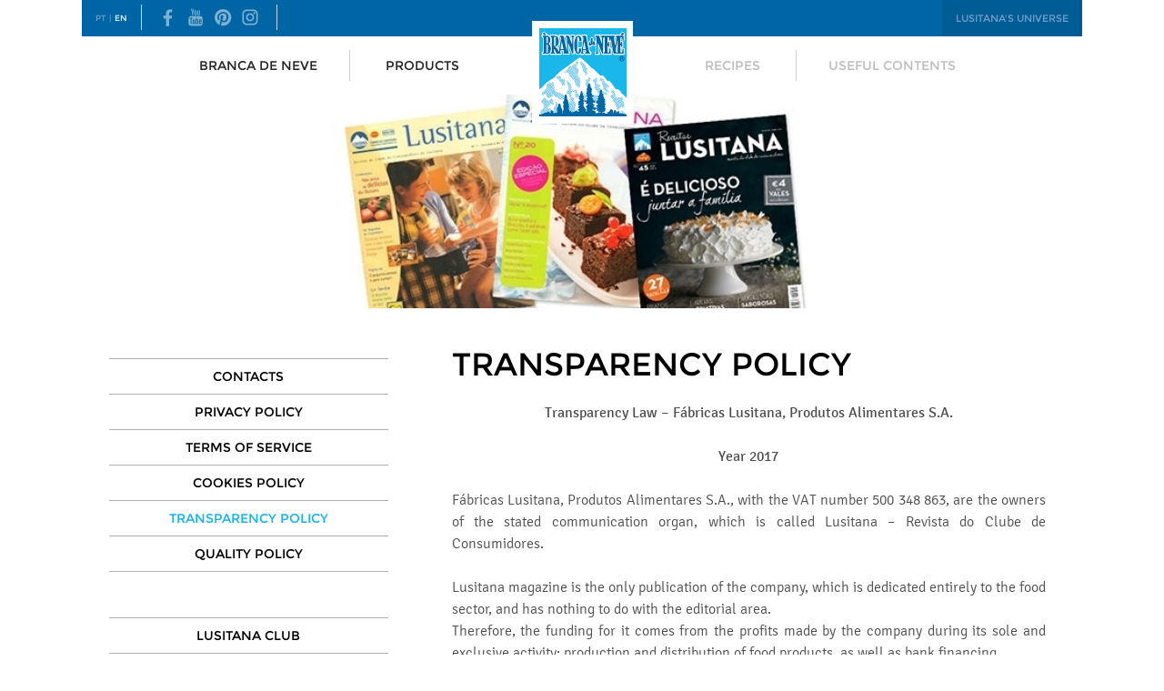

--- FILE ---
content_type: text/html; charset=UTF-8
request_url: https://brancadeneve.pt/en/transparency-policy
body_size: 4541
content:
<!DOCTYPE html>
<html class="no-js no-mobile" lang="en">
<head>
	<meta charset="utf-8">
	<title>Transparency Policy // Branca de Neve</title>

	  
	
	  	
	<meta name="viewport" content="width=device-width; initial-scale=1.0;" />
	<meta name="description" content="Lei da Transparência – Fábricas Lusitana, Produtos Alimentares S.A." />
	<meta name="keywords" content="description, in, en" />
	<meta name="author" content="Fábricas Lusitana" />
	
	<meta property="og:url" content="https://brancadeneve.pt/en/transparency-policy" />
	<meta property="og:title" content="Transparency Policy // Branca de Neve" />
	<meta property="og:type" content="website" />
	<meta property="og:site_name" content="Branca de Neve" />
	<meta property="og:description" content="Lei da Transparência – Fábricas Lusitana, Produtos Alimentares S.A." />
	<meta property="og:image" content="https://brancadeneve.pt/assets/bdn/images/seo_branca-de-neve.jpg" />
	
	<link rel="shortcut icon" href="https://brancadeneve.pt/assets/bdn/images/favicon.ico" />
    <link rel="icon" type="image/ico" href="https://brancadeneve.pt/assets/bdn/images/favicon.ico" />
	
	<link rel="stylesheet" href="https://lusitana.pt/assets/common/styles/normalize.css" />
	<link rel="stylesheet" href="https://lusitana.pt/assets/common/styles/jquery-ui-1.11.2.css" />
	<link rel="stylesheet" href="https://lusitana.pt/assets/common/styles/slick.css" />
	<link rel="stylesheet" href="https://lusitana.pt/assets/common/styles/jquery.selectBoxIt.css" />
	<link rel="stylesheet" href="https://lusitana.pt/assets/common/styles/jquery.notifyBar.css" />
	<link rel="stylesheet" href="https://brancadeneve.pt/assets/bdn/styles/styles.css" />
	
	<script>
		var baseURL = 'https://brancadeneve.pt/',
			isMobile = false,
			isPreview = false,
			previewURI = '',
			currentPage = 'page_transparency',
			msgLoading = "Please wait...",
			msgLoginRequired = "You must <a href='http://a-minha-area.lusitana.pt/'>log in</a>.";
	</script>
	<script src="https://lusitana.pt/assets/common/scripts/jquery-1.11.1.min.js"></script>
	<script src="https://lusitana.pt/assets/common/scripts/jquery-ui-1.11.2.min.js"></script>
	<script src="https://lusitana.pt/assets/common/scripts/modernizr-2.8.3.min.js"></script>
	<script src="https://lusitana.pt/assets/common/scripts/jquery.lazy.min.js"></script>
	<script src="https://lusitana.pt/assets/common/scripts/slick.min.js"></script>
	<script src="https://lusitana.pt/assets/common/scripts/jquery.selectBoxIt.min.js"></script>
	<script src="https://lusitana.pt/assets/common/scripts/jquery.validate.min.js"></script>
	<script src="https://lusitana.pt/assets/common/scripts/jquery.notifyBar.min.js"></script>
	<script src="https://lusitana.pt/assets/common/scripts/jquery.cookie.min.js"></script>
	<script src="https://lusitana.pt/assets/common/scripts/jquery.rating.min.js"></script>
	<script src="https://brancadeneve.pt/assets/bdn/scripts/scripts.min.js"></script>
    <script async src="https://www.googletagmanager.com/gtag/js?id=G-NS2T6FN0H9"></script>
	<script>
		
		 window.dataLayer = window.dataLayer || [];
          function gtag(){dataLayer.push(arguments);}
          gtag('js', new Date());
          gtag('config', 'G-NS2T6FN0H9');
		
	</script>
</head>
<body id="page-page_transparency">
	<!--
	<div id="elapsed-time">
		0.0891
		1.02MB
	</div>
	-->

	<div id="wrapper">
		<header id="header" class="ff-montserrat no-print">
			<div id="desktop">
				<div class="hook universe overflow">
					<ul>
						<li class="col col-4 bg-color-dark-1"><a class="color-1" href="http://www.lusitana.pt/" target="_blank"><span>Fábricas Lusitana</span></a></li>
						<li class="col col-4 bg-color-dark-1"><a class="color-1" href="http://www.espiga.pt/" target="_blank"><span>Espiga</span></a></li>
						<li class="col col-4 bg-color-dark-1"><a class="color-1" href="http://www.e-mercearia.com/" target="_blank"><span>e-Mercearia</span></a></li>
						<!--<li class="col col-3 bg-color-dark-1"><a class="color-1" href="http://www.viagensamesa.com/" target="_blank"><span>Viagens à Mesa</span></a></li>-->
					</ul>
				</div> <!-- .universe -->

				<div class="top bg-color-dark-2 overflow">
					<div class="menus col col-6">
						<nav class="lang-menu color-1 col col-s-6">
							<ul>
								<li><a class="color-1 " href="https://brancadeneve.pt/politica-de-transparencia">PT</a> <span>|</span></li>
								<li>
																			<a class="color-1 current" href="https://brancadeneve.pt/en/transparency-policy">EN</a>
																	</li>
							</ul>
						</nav>

						<div class="social col">
							<ul>
																	<li><a href="https://www.facebook.com/brancadeneve.pt?fref=ts" target="_blank"><img src="https://lusitana.pt/assets/common/images/social_facebook.png" /></a></li>
																	<li><a href="https://www.youtube.com/watch?v=n8RJml-tJ0Q" target="_blank"><img src="https://lusitana.pt/assets/common/images/social_youtube.png" /></a></li>
																	<li><a href="https://www.pinterest.pt/brancadeneve_pt/" target="_blank"><img src="https://lusitana.pt/assets/common/images/social_pinterest.png" /></a></li>
																	<li><a href="https://www.instagram.com/brancadeneve.pt/" target="_blank"><img src="https://lusitana.pt/assets/common/images/social_instagram.png" /></a></li>
															</ul>
						</div>

						<!--
						<div class="user col">
							<ul>
																<li><a class="color-2" href="https://a-minha-area.lusitana.pt/" target="_blank">User area</a></li>
							</ul>
						</div>
						-->
					</div>

					<div class="other col col-6">
						
						<div class="hook universe-trigger">
							<a class="color-1 bg-color-dark-1" href="#">Lusitana's universe</a>
						</div>
					</div>
				</div> <!-- .top -->

				<nav class="main-menu clearfix">
					<ul class="col col-6 left">
													<li><a  href="https://brancadeneve.pt/en/brand">Branca de Neve</a></li>
						
													<li><a  href="https://brancadeneve.pt/en/products">Products</a></li>
											</ul>

					<ul>
						<li class="logo">
															<a href="https://brancadeneve.pt/en"><img src="https://brancadeneve.pt/assets/bdn/images/logo.jpg" alt="Branca de Neve" /></a>
													</li>
					</ul>

					<ul class="col col-6 right">
													<li>
								<a class="disabled" href="javascript:;">Recipes</a>
								<span class="bg-color-light-1">Only available in Portuguese <span class="arrow"></span></span>
							</li>
						
													<li>
								<a class="disabled" href="javascript:;">Useful contents</a>
								<span class="bg-color-light-1">Only available in Portuguese <span class="arrow"></span></
							</li>
											</ul>
				</nav>
			</div>

			<div id="mobile">
				<!--
				<div class="mobile-user bg-color-dark-1">
					<ul>
												<li><a class="color-2" href="https://a-minha-area.lusitana.pt/" target="_blank">User area</a></li>
					</ul>
				</div>
				-->

				<div class="mobile-main-menu-wrapper">
					<div class="mobile-menu-trigger bg-color-dark-2">
						<a class="hook-mobile-menu" href="#">Menu</a>
						<div class="logo">
															<a href="https://brancadeneve.pt/en"><img src="https://brancadeneve.pt/assets/bdn/images/logo.jpg" alt="Branca de Neve" /></a>
													</div>
					</div>
					
					<div class="mobile-main-menu">
						<nav>
							<ul>
																	<li class="main"><a  href="https://brancadeneve.pt/en/brand">Branca de Neve</a></li>
																									<li class="main"><a  href="https://brancadeneve.pt/en/products">Products</a></li>
																																								<li class="hook-mobile-universe mobile-universe-trigger no-border">
									<a class="color-1 bg-color-dark-1" href="#">Lusitana's universe</a>

									<div class="mobile-universe">
										<ul>
											<li class="bg-color-dark-1"><a class="color-1" href="http://www.lusitana.pt/" target="_blank"><span>Fábricas Lusitana</span></a></li>
											<li class="bg-color-dark-1 no-border"><a class="color-1" href="http://www.espiga.pt/" target="_blank"><span>Espiga</span></a></li>
											<li class="bg-color-dark-1 no-border"><a class="color-1" href="http://www.e-mercearia.com/" target="_blank"><span>e-Mercearia</span></a></li>
											<!--<li class="bg-color-dark-1 no-border"><a class="color-1" href="http://www.viagensamesa.com/" target="_blank"><span>Viagens à Mesa</span></a></li>-->
										</ul>
									</div>
								</li>
								<li class="mobile-lang-menu bg-color-dark-3 no-border">
									<ul class="color-1">
										<li><a class="color-1 " href="https://brancadeneve.pt/politica-de-transparencia">PT</a> <span>|</span></li>
										<li>
																							<a class="color-1 current" href="https://brancadeneve.pt/en/transparency-policy">EN</a>
																					</li>
									</ul>
								</li>
							</ul>
						</nav>
					</div>
				</div>
			</div>
		</header>
		
		<main class="clearfix">
			
<article>
	<div class="header small display">
		<header class="ff-montserrat">
			<img class="lazy" src="https://lusitana.pt/assets/common/images/dummy_generic.gif" data-src="https://brancadeneve.pt/uploads/contents/branca-de-neve_politica_de_transparencia1.jpg" alt="">
		</header>
	</div>

	<div class="col col-4 col-s-12 left desktop">
		<section class="side-menu pages">
	<nav class="ff-montserrat">
		<ul>
							<li><a  href="https://brancadeneve.pt/en/contacts">Contacts</a></li>
										<li><a  href="https://brancadeneve.pt/en/privacy-policy">Privacy policy</a></li>
										<li><a  href="https://brancadeneve.pt/en/terms-of-service">Terms of service</a></li>
										<li><a  href="https://brancadeneve.pt/en/cookies-policy">Cookies policy</a></li>
										<li><a class="current" href="https://brancadeneve.pt/en/transparency-policy">Transparency Policy</a></li>
										<li><a  href="https://brancadeneve.pt/en/quality-policy">Quality Policy</a></li>
					</ul>
	</nav>

	<nav class="ff-montserrat">
		<ul>
			<!--
							<li><a  href="https://brancadeneve.pt/en/newsletter">Newsletter</a></li>
						-->
							<li><a  href="https://brancadeneve.pt/en/lusitana-club">Lusitana club</a></li>
					</ul>
	</nav>
</section> <!-- .side-menu -->
	</div>

	<div class="col col-8 col-s-12 right">
		<section>
			<div class="body-copy clear">
				<h1 class="ff-montserrat">Transparency Policy</h1>

				<div class="html-content">
					<div style="text-align: center;">
	<strong>Transparency Law – Fábricas&nbsp;Lusitana, Produtos Alimentares S.A.
	<br>
	<br>
	Year 2017	
	<br>
	</strong>
	<div style="text-align: justify;">
		<strong>
		</strong><br>
		Fábricas&nbsp;Lusitana, Produtos Alimentares S.A.,&nbsp;with the&nbsp;VAT number&nbsp;500 348 863, are the owners of the stated&nbsp;communication&nbsp;organ, which&nbsp;is called&nbsp;Lusitana – Revista
do Clube de Consumidores.&nbsp;</div><div style="text-align: justify;">
		<br>
		Lusitana magazine is the only publication of the company, which is dedicated entirely to the food sector, and has nothing to do with the editorial area.
		<br>
		Therefore, the funding for it comes from the profits made by the company during its sole and exclusive activity: production and distribution of food products, as well as bank financing.		
		<br>
		<br>
		Lusitana magazine serves as a communication vehicle between the Branca de Neve and Espiga brands and their consumers, it has not been created in order to generate profits. In 2010 entered the distribution circuit for magazines and periodicals, with the main objective of reaching more consumers.
		<br><br>
		In the year 2017 the following results with the Lusitana magazine were obtained:		
		<br>
		<br>
		<strong>Ratings, Impression and Circulation - 2017</strong>
		<table style="font-size: 15px; line-height: 24px; text-align: center; background-color: rgb(255, 255, 255);">
		<tbody>
		<tr>
			<td>
				<strong>Edition&nbsp; &nbsp;<br>
				</strong>
			</td>
			<td>
				<strong></strong><strong>Impression&nbsp;</strong> &nbsp;
			</td>
			<td>
				<strong>Subscribers&nbsp;</strong>&nbsp; &nbsp; &nbsp;
			</td>
			<td>
				&nbsp; &nbsp; &nbsp;
				<strong>Sales&nbsp; &nbsp;</strong>&nbsp;
			</td>
		</tr>
		<tr>
			<td>
				57
			</td>
			<td>
				20 000
			</td>
			<td>
				8618
			</td>
			<td>
				1016
			</td>
		</tr>
		<tr>
			<td>
				58
			</td>
			<td>
				20 000
			</td>
			<td>
				8441
			</td>
			<td>
				1262
			</td>
		</tr>
		<tr>
			<td>
				59
			</td>
			<td>
				20 000
			</td>
			<td>
				8456
			</td>
			<td>
				1067
			</td>
		</tr>
		<tr>
			<td>
				60
				<br>
			</td>
			<td>
				20 000
			</td>
			<td>
				8861
			</td>
			<td>
				pending update
			</td>
		</tr>
		</tbody>
		</table>
		<strong></strong><br>
		<br>
		<div style="text-align: center;">
			<strong>Editorial Statute of Lusitana –&nbsp;</strong><strong>Revista do Clube de Consumidores
&nbsp;
			<br>
			</strong>
			<div style="text-align: justify;">
				<br>
				Lusitana – Revista do Clube de Consumidores is a quarterly publication of the Branca de Neve and Espiga brands;
				<br>
				<br>
				Lusitana Magazine, firstly, aims is to provide useful and informative content to their readers;
				<br>
				<br>
				Lusitana Magazine, secondly, to establish direct dialogue bridges with their consumers and provide information about products, campaigns, information campaigns, among others;
				<br>
				<br>
				Lusitana Magazine&nbsp;publishes content in the field of gastronomy, and takes responsibility for all information provided are subject to verification prior to publication;
				<br>
				<br>
				Lusitana Magazine is independent of political power and economic power, the main concern good information to your readers;
				<br>
				<strong><br>
				<br>
				The editorial structure of magazine Lusitana in 2017, had the following composition:&nbsp; &nbsp; &nbsp; &nbsp;
				</strong><br>
				<br>
				Director: Sérgio Laires
				<br>
				<br>
				Editorial coordination: Sergio Laires and Ana Calvo
				<br>
				<br>
				Design and layout: Lúcia Antunes&nbsp;(Brandscape, Livestyle Creativity)
				<br>
				<br>
				Review and Text: Vanessa Costa Nunes (Brandscape, Livestyle Creativity)
				<br>
				<br>
				Production: Rita Amaral Dias (Living Allowed) 
				<br>
				<br>
				Photography: Ricardo Polónio (Living Allowed)
				<br>
				<br>
				Recipes Coordination: chef Pedro Sommer Ribeiro&nbsp;
			</div>
		</div>
	</div>
</div>
<div style="text-align: center;">
	<strong>
	<br>
		Year 2016
	<br>
	</strong>
	<div style="text-align: justify;">
		<strong>
		</strong><br>
		Fábricas&nbsp;Lusitana, Produtos Alimentares S.A.,&nbsp;with the&nbsp;VAT number&nbsp;500 348 863, are the owners of the stated&nbsp;communication&nbsp;organ, which&nbsp;is called&nbsp;Lusitana – Revista
do Clube de Consumidores.&nbsp;</div><div style="text-align: justify;">
		Lusitana magazine is the only publication of the company, which is dedicated entirely to the food sector, and has nothing to do with the editorial area.
		<br>
		Therefore, the funding for it comes from the profits made by the company during its sole and exclusive activity: production and distribution of food products, as well as bank financing.		
		<br>
		<br>
		Lusitana magazine serves as a communication vehicle between the Branca de Neve and Espiga brands and their consumers, it has not been created in order to generate profits. In 2010 entered the distribution circuit for magazines and periodicals, with the main objective of reaching more consumers.
		<br><br>
		In the year 2016 the following results with the Lusitana magazine were obtained:		
		<br>
		<br>
		<strong>Ratings, Impression and Circulation - 2016</strong>
		<table style="font-size: 15px; line-height: 24px; text-align: center; background-color: rgb(255, 255, 255);">
		<tbody>
		<tr>
			<td>
				<strong>Edition&nbsp; &nbsp;<br>
				</strong>
			</td>
			<td>
				<strong></strong><strong>Impression&nbsp;</strong> &nbsp;
			</td>
			<td>
				<strong>Subscribers&nbsp;</strong>&nbsp; &nbsp; &nbsp;
			</td>
			<td>
				<strong>Sales&nbsp;</strong>&nbsp; &nbsp; &nbsp;
			</td>
			<td>
				<strong>Shipping Extra</strong>&nbsp; &nbsp; &nbsp;
			</td>
		</tr>
		<tr>
			<td>
				53
				<br>
			</td>
			<td>
				20 000&nbsp;
			</td>
			<td>
				8914
			</td>
			<td>
				1336
			</td>
			<td>
			</td>
		</tr>
		<tr>
			<td>
				54
			</td>
			<td>
				20 000
			</td>
			<td>
				9249&nbsp;
			</td>
			<td>
				1435
			</td>
			<td>
			</td>
		</tr>
		<tr>
			<td>
				55
			</td>
			<td>
				20 000 &nbsp;
			</td>
			<td>
				9375
			</td>
			<td>
				1709
			</td>
			<td>
			</td>
		</tr>
		<tr>
			<td>
				56
				<br>
			</td>
			<td>
				30 000&nbsp;
			</td>
			<td>
				19237
			</td>
			<td>
				1006
			</td>
			<td>
				10 000
			</td>
		</tr>
		</tbody>
		</table>
		<strong></strong><br>
		<br>
		<div style="text-align: center;">
			<strong>Editorial Statute of Lusitana –&nbsp;</strong><strong>Revista do Clube de Consumidores
&nbsp;
			<br>
			</strong>
			<div style="text-align: justify;">
				<br>
				Lusitana – Revista do Clube de Consumidores is a quarterly publication of the Branca de Neve and Espiga brands;
				<br>
				<br>
				Lusitana Magazine, firstly, aims is to provide useful and informative content to their readers;
				<br>
				<br>
				Lusitana Magazine, secondly, to establish direct dialogue bridges with their consumers and provide information about products, campaigns, information campaigns, among others;
				<br>
				<br>
				Lusitana Magazine&nbsp;publishes content in the field of gastronomy, and takes responsibility for all information provided are subject to verification prior to publication;
				<br>
				<br>
				Lusitana Magazine is independent of political power and economic power, the main concern good information to your readers;
				<br>
				<strong><br>
				<br>
				The editorial structure of magazine Lusitana in 2015, had the following composition:&nbsp; &nbsp; &nbsp; &nbsp;
				</strong><br>
				<br>
				Director: Sérgio Laires
				<br>
				<br>
				Editorial coordination: Sergio Laires and Ana Calvo
				<br>
				<br>
				Design and layout: Lúcia Antunes&nbsp;(Brandscape, Livestyle Creativity)
				<br>
				<br>
				Review and Text: Vanessa Costa Nunes (Brandscape, Livestyle Creativity)
				<br>
				<br>
				Production: Alicia Camacho, Paula Rodrigues, Lauren King, Cristina Lima, Vera Teves Costa
				<br>
				<br>
				Photography: Hudson Stuart, Lauren King e Ricardo Polónio
				<br>
				<br>
				Recipes Coordination: chef Freddy Guerreiro
e chef Pedro Sommer Ribeiro
				<br>
				<br>
			</div>
		</div>
	</div>
</div>
<div style="text-align: center;">
	<strong>
	Year 2015</strong>
	<br>
	<div style="text-align: justify;">
		<strong>
		</strong><br>
		Fábricas&nbsp;Lusitana, Produtos Alimentares S.A.,&nbsp;with the&nbsp;VAT number&nbsp;500 348 863, are the owners of the stated&nbsp;communication&nbsp;organ, which&nbsp;is called&nbsp;Lusitana – Revista
do Clube de Consumidores.<br></div><div style="text-align: justify;">
		Lusitana magazine is the only publication of the company, which is dedicated entirely to the food sector, and has nothing to do with the editorial area.
		<br>
		Therefore, the funding for it comes from the profits made by the company during its sole and exclusive activity: production and distribution of food products, as well as bank financing.		
		<br>
		<br>
		Lusitana magazine serves as a communication vehicle between the Branca de Neve and Espiga brands and their consumers, it has not been created in order to generate profits. In 2010 entered the distribution circuit for magazines and periodicals, with the main objective of reaching more consumers.
		<br><br>
		In the year 2015 the following results with the Lusitana magazine were obtained:		
		<br>
		<br>
		<strong>Ratings, Impression and Circulation - 2015</strong>
		<table style="font-size: 15px; line-height: 24px; text-align: center; background-color: rgb(255, 255, 255);">
		<tbody>
		<tr>
			<td>
				<strong>Edition&nbsp; &nbsp;<br>
				</strong>
			</td>
			<td>
				<strong></strong><strong>Impression&nbsp;</strong> &nbsp;
			</td>
			<td>
				<strong>Subscribers&nbsp;</strong>&nbsp; &nbsp; &nbsp;
			</td>
			<td>
				<strong>Sales&nbsp;</strong>&nbsp; &nbsp; &nbsp;
			</td>
			<td>
				<strong>Shipping Extra</strong>&nbsp; &nbsp; &nbsp;
			</td>
		</tr>
		<tr>
			<td>
				49
				<br>
			</td>
			<td>
				20000&nbsp;
			</td>
			<td>
				8303 &nbsp;
			</td>
			<td>
				1369&nbsp;
			</td>
			<td>
			</td>
		</tr>
		<tr>
			<td>
				50 &nbsp;
			</td>
			<td>
				20000
			</td>
			<td>
				7959&nbsp;
			</td>
			<td>
				2371
			</td>
			<td>
			</td>
		</tr>
		<tr>
			<td>
				51&nbsp;
			</td>
			<td>
				20000 &nbsp;
			</td>
			<td>
				8129
			</td>
			<td>
				1291
			</td>
			<td>
			</td>
		</tr>
		<tr>
			<td>
				52
				<br>
			</td>
			<td>
				30000&nbsp;
			</td>
			<td>
				18367
			</td>
			<td>
				1311
			</td>
			<td>
				10000
			</td>
		</tr>
		</tbody>
		</table>
		<strong></strong><br>
		<br>
		<div style="text-align: center;">
			<strong>Editorial Statute of Lusitana –&nbsp;</strong><strong>Revista do Clube de Consumidores
&nbsp;
			<br>
			</strong>
			<div style="text-align: justify;">
				<br>
				Lusitana – Revista do Clube de Consumidores is a quarterly publication of the Branca de Neve and Espiga brands;
				<br>
				<br>
				Lusitana Magazine, firstly, aims is to provide useful and informative content to their readers;
				<br>
				<br>
				Lusitana Magazine, secondly, to establish direct dialogue bridges with their consumers and provide information about products, campaigns, information campaigns, among others;
				<br>
				<br>
				Lusitana Magazine&nbsp;publishes content in the field of gastronomy, and takes responsibility for all information provided are subject to verification prior to publication;
				<br>
				<br>
				Lusitana Magazine is independent of political power and economic power, the main concern good information to your readers;
				<br>
				<strong><br>
				<br>
				The editorial structure of magazine Lusitana in 2015, had the following composition:&nbsp; &nbsp; &nbsp; &nbsp;
				</strong><br>
				<br>
				Director: Sérgio Laires
				<br>
				<br>
				Editorial coordination: Sergio Laires and Ana Calvo
				<br>
				<br>
				Design and layout: Lúcia Antunes&nbsp;(Brandscape, Livestyle Creativity)
				<br>
				<br>
				Review and Text: Vanessa Costa Nunes (Brandscape, Livestyle Creativity)
				<br>
				<br>
				Production: Alicia Camacho, Paula Rodrigues, Lauren King, Cristina Lima, Vera Teves Costa
				<br>
				<br>
				Photography: Antonio Nascimento, Stuart Hudson, Maria Noronha 
				<br>
				<br>
				Recipes Coordination: chef Freddy Guerreiro
				<br>
			</div>
		</div>
	</div>
</div>
				</div> 
			</div>
		</section>

		<div class="mobile">
			<section class="side-menu pages">
	<nav class="ff-montserrat">
		<ul>
							<li><a  href="https://brancadeneve.pt/en/contacts">Contacts</a></li>
										<li><a  href="https://brancadeneve.pt/en/privacy-policy">Privacy policy</a></li>
										<li><a  href="https://brancadeneve.pt/en/terms-of-service">Terms of service</a></li>
										<li><a  href="https://brancadeneve.pt/en/cookies-policy">Cookies policy</a></li>
										<li><a class="current" href="https://brancadeneve.pt/en/transparency-policy">Transparency Policy</a></li>
										<li><a  href="https://brancadeneve.pt/en/quality-policy">Quality Policy</a></li>
					</ul>
	</nav>

	<nav class="ff-montserrat">
		<ul>
			<!--
							<li><a  href="https://brancadeneve.pt/en/newsletter">Newsletter</a></li>
						-->
							<li><a  href="https://brancadeneve.pt/en/lusitana-club">Lusitana club</a></li>
					</ul>
	</nav>
</section> <!-- .side-menu -->
		</div>
	</div>
</article>
		</main>
		
		<footer id="footer" class="shadow-inset-top ff-montserrat no-print">
			<div class="pattern">
				<section class="customer-service col col-1-5 col-t-3 col-s-12 padding-both">
					<a href="#" target="_blank"><img src="https://lusitana.pt/assets/common/images/logo_lusitana.png" alt="Fábricas Lusitana" /></a>

					<div class="html-content">
						<strong>CONSUMER CARE SERVICES:</strong><br>
E-mail:&nbsp;
<a href="mailto:apoiocliente@lusitana.pt">apoiocliente@lusitana.pt</a>
					</div>
				</section>

				<section class="list col col-1-5 col-t-3 col-s-6 padding-right">
					<h4 class="ff-sacramento">Lusitana's universe</h4>

					<ul>
						<li><a href="http://www.lusitana.pt/" target="_blank">Fábricas Lusitana</a></li>
						<li><a href="http://www.espiga.pt/" target="_blank">Espiga</a></li>
						<li><a href="http://www.e-mercearia.com/" target="_blank">e-Mercearia</a></li>
						<!--<li><a href="http://www.viagensamesa.com/" target="_blank">Viagens à Mesa</a></li>-->
					</ul>
				</section>

				<section class="list col col-1-5 col-t-3 col-s-6 padding-right">
					<h4 class="ff-sacramento">Sitemap</h4>

					<nav>
						<ul>
															<li><a href="https://brancadeneve.pt/en/brand">Branca de Neve</a></li>
																						<li><a href="https://brancadeneve.pt/en/products">Products</a></li>
																																				<li><a href="https://brancadeneve.pt/en/news">News</a></li>
																											</ul>
					</nav>
				</section>

				<section class="newsletter col col-1-5 col-t-3 col-s-12 padding-right">
					<nav>
						<ul>
							<!--
															<li>
									<a class="bg-color-dark-2 ff-montserrat" href="https://brancadeneve.pt/en/newsletter">Newsletter <span class="bg-color-dark-4">&gt;</span></a>
								</li>
														-->

															<li>
									<a class="bg-color-dark-2 ff-montserrat" href="https://brancadeneve.pt/en/lusitana-club">Lusitana club <span class="bg-color-dark-4">&gt;</span></a>
								</li>
													</ul>
					</nav>

					<div class="social">
						<ul>
															<li><a href="https://www.facebook.com/brancadeneve.pt?fref=ts" target="_blank"><img class="lazy" src="https://lusitana.pt/assets/common/images/dummy_square.gif" data-src="https://lusitana.pt/assets/common/images/social_facebook_footer.png" /></a></li>
															<li><a href="https://www.youtube.com/watch?v=n8RJml-tJ0Q" target="_blank"><img class="lazy" src="https://lusitana.pt/assets/common/images/dummy_square.gif" data-src="https://lusitana.pt/assets/common/images/social_youtube_footer.png" /></a></li>
															<li><a href="https://www.pinterest.pt/brancadeneve_pt/" target="_blank"><img class="lazy" src="https://lusitana.pt/assets/common/images/dummy_square.gif" data-src="https://lusitana.pt/assets/common/images/social_pinterest_footer.png" /></a></li>
															<li><a href="https://www.instagram.com/brancadeneve.pt/" target="_blank"><img class="lazy" src="https://lusitana.pt/assets/common/images/dummy_square.gif" data-src="https://lusitana.pt/assets/common/images/social_instagram_footer.png" /></a></li>
													</ul>
					</div>
				</section>

				<div class="lang-menu color-1 bg-color-dark-2">
					<nav>
						<ul>
							<li><a class=" color-1" href="https://brancadeneve.pt/politica-de-transparencia">PT</a> <span>|</span></li>
							<li>
																	<a class="color-1 current" href="https://brancadeneve.pt/en/transparency-policy">EN</a>
															</li>
						</ul>
					</nav>
				</div> <!-- .lang-menu -->

				<div class="prop">
					<img class="lazy" src="" data-src="https://brancadeneve.pt/assets/bdn/images/prop_footer.png" alt="" />
				</div> <!-- .prop -->
			</div>

			<div class="bar overflow">
				<div class="col col-8 col-t-12">
					<nav>
						<ul>
															<li><a href="https://brancadeneve.pt/en/contacts">Contacts</a> <span>|</span></li>
																						<li><a href="https://brancadeneve.pt/en/privacy-policy">Privacy policy</a> <span>|</span></li>
																						<li><a href="https://brancadeneve.pt/en/terms-of-service">Terms of service</a> <span>|</span></li>
																						<li><a href="https://brancadeneve.pt/en/cookies-policy">Cookies policy</a> <span>|</span></li>
																						<li><a href="https://brancadeneve.pt/en/transparency-policy">Transparency Policy</a> <span>|</span></li>
																						<li><a href="https://brancadeneve.pt/en/quality-policy">Quality Policy</a> <span>|</span></li>
														<li><a href="http://www.livroreclamacoes.pt/" target="_blank">Complaints Book</a></li>
						</ul>
					</nav>
				</div>

				<div class="col col-4 col-t-12">
					2015 &copy; Fábricas Lusitana - All rights reserved
				</div>
			</div> <!-- .bar -->
		</footer>
	</div>
</body>
</html>

--- FILE ---
content_type: text/css
request_url: https://brancadeneve.pt/assets/bdn/styles/styles.css
body_size: 8910
content:
@charset "utf-8";

/* ------------------------- */
/* 1. Fonts
/* ------------------------- */

/* ------------------------- */
/* 1.1. Montserrat
/* ------------------------- */

@font-face {
  	font-family: 'Montserrat';
  	src: url('../fonts/montserrat/Montserrat-Regular.eot?#iefix') format('embedded-opentype'), 
  		 url('../fonts/montserrat/Montserrat-Regular.woff') format('woff'), 
  		 url('../fonts/montserrat/Montserrat-Regular.ttf') format('truetype'), 
  		 url('../fonts/montserrat/Montserrat-Regular.svg#Montserrat-Regular') format('svg');
  	font-weight: normal;
  	font-style: normal;
}

/* ------------------------- */
/* 1.2. Signika
/* ------------------------- */

@font-face {
  	font-family: 'Signika';
  	src: url('../fonts/signika/Signika-Regular.eot?#iefix') format('embedded-opentype'), 
  		 url('../fonts/signika/Signika-Regular.woff') format('woff'), 
  		 url('../fonts/signika/Signika-Regular.ttf') format('truetype'), 
  		 url('../fonts/signika/Signika-Regular.svg#Signika-Regular') format('svg');
  	font-weight: normal;
  	font-style: normal;
}

@font-face {
  	font-family: 'Signika Light';
  	src: url('../fonts/signika/Signika-Light.eot?#iefix') format('embedded-opentype'), 
  		 url('../fonts/signika/Signika-Light.woff') format('woff'), 
  		 url('../fonts/signika/Signika-Light.ttf') format('truetype'), 
  		 url('../fonts/signika/Signika-Light.svg#Signika-Light') format('svg');
  	font-weight: normal;
  	font-style: normal;
}

@font-face {
  	font-family: 'Signika Semibold';
  	src: url('../fonts/signika/Signika-Semibold.eot?#iefix') format('embedded-opentype'), 
  		 url('../fonts/signika/Signika-Semibold.woff') format('woff'), 
  		 url('../fonts/signika/Signika-Semibold.ttf') format('truetype'), 
  		 url('../fonts/signika/Signika-Semibold.svg#Signika-Semibold') format('svg');
  	font-weight: normal;
  	font-style: normal;
}

/* ------------------------- */
/* 1.3. Sacramento
/* ------------------------- */

@font-face {
  	font-family: 'Sacramento';
  	src: url('../fonts/sacramento/Sacramento-Regular.eot?#iefix') format('embedded-opentype'), 
  		 url('../fonts/sacramento/Sacramento-Regular.woff') format('woff'), 
  		 url('../fonts/sacramento/Sacramento-Regular.ttf') format('truetype'), 
  		 url('../fonts/sacramento/Sacramento-Regular.svg#Sacramento-Regular') format('svg');
  	font-weight: normal;
  	font-style: normal;
}

/* ------------------------- */
/* 1.4. Amatic SC
/* ------------------------- */

@font-face {
  	font-family: 'Amatic SC Bold';
  	src: url('../fonts/amatic-sc/AmaticSC-Bold.eot?#iefix') format('embedded-opentype'), 
  		 url('../fonts/amatic-sc/AmaticSC-Bold.woff') format('woff'), 
  		 url('../fonts/amatic-sc/AmaticSC-Bold.ttf') format('truetype'), 
  		 url('../fonts/amatic-sc/AmaticSC-Bold.svg#AmaticSC-Bold') format('svg');
  	font-weight: normal;
  	font-style: normal;
}

/* ------------------------- */
/* 2. General
/* ------------------------- */

#elapsed-time {
	position:fixed;
	bottom:10px;
	right:10px;
	font-size:10px;
	font-weight:bold;
}

*,
input[type="search"] {
	-moz-box-sizing:border-box;
		   box-sizing:border-box;
}

input[type="search"],
input[type="text"],
input[type="email"],
input[type="password"],
input[type="submit"] {
  -webkit-appearance: none;
  border-radius:0;
}

* {
  transition: background-color 0.5s ease, 
              color 0.5s ease, 
              border-color 0.5s ease;
}

body {
	font-family:'Signika Light', sans-serif;
}

img {
	vertical-align:text-bottom;
}

p {
	margin:0;
}

h1, h2, h3, h4, h5 {
	margin:0;
	font-weight:normal;
}

ul,
ol {
	margin:0;
	padding:0;
	list-style:none;
}

a {
	outline:0;
  text-decoration:none;
}

a:hover, a:active, a:focus {
	outline:0;
}

a:hover {
	/*text-decoration:none;*/
}

figure {
	margin:0;
}

.html-content {
  color:#4D4D4F;
}

.html-content a {
}

.html-content a:hover {
}

.html-content strong,
.html-content b {
  font-family:'Signika', sans-serif;
  font-weight:normal;
}

.html-content li {}

.html-content img {
  /*width:100%;*/
  max-width:100%;
  height:auto;
  display:block;
  margin:0 auto;
}

.html-content table {
  width:100%;
}

.html-content table td {
  border-top:1px #ddd solid;
  border-bottom:1px #ddd solid;
  padding:5px;
  vertical-align:top;
}

/* ------------------------- */

.table {
  display:table;
  width:100%;
  height:100%;
}

.table-cell {
  display:table-cell;
  vertical-align:middle;
}

div.iframe-wrapper {
    position:relative;
    padding-bottom:56.25%;
    height:0;
}

div.iframe-wrapper iframe {
    position:absolute;
    top:0;
    left:0;
    width:100%;
    height:100%;
}

.col {
  /*overflow:hidden;*/
  float:left;
}

.col-1 { width:8.3333%; }
.col-2 { width:16.6666%; }
.col-3 { width:25%; }
.col-4 { width:33.3333%; }
.col-5 { width:41.6666%; }
.col-6 { width:50%; }
.col-7 { width:58.3333%; }
.col-8 { width:66.6666%; }
.col-9 { width:75%; }
.col-10 { width:83.3333%; }
.col-11 { width:91.6666%; }
.col-12 { width:100%; }

.col-1-5 { width:20%; }

.ff-montserrat { font-family:'Montserrat', sans-serif; }
.ff-signika { font-family:'Signika', sans-serif; }
.ff-signika-l { font-family:'Signika Light', sans-serif; }
.ff-signika-sb { font-family:'Signika Semibold', sans-serif; }
.ff-sacramento { font-family:'Sacramento', serif; }
.ff-amaticsc-b { font-family:'Amatic SC Bold', sans-serif; }

.overflow {
  overflow:hidden;
}

.shadow-inset-top {
  position:relative;
  overflow:hidden;
}

.shadow-inset-top:before {
  content:"";
  position:absolute;
  width:96%;
  height:15px;
  top:-15px;
  left:2%;
  box-shadow:0 5px 15px rgba(0, 0, 0, 1);
  border-radius:480px / 5px;
}

.shadow-bend {
  /*width:100%;*/
  /*height:30px;*/
  background-color:#fff;
  position: relative;
}

.shadow-bend.bottom.small {
  background-color:transparent;
}

.shadow-bend:before, .shadow-bend:after {
  z-index: -1;
  position: absolute;
  content: "";
  width: 50%;
  height:50px;
  max-width:300px;
  -webkit-transform: rotate(-3deg);
  -ms-transform: rotate(-3deg);
  transform: rotate(-3deg);
}

.shadow-bend:after {
  -webkit-transform: rotate(3deg);
  -ms-transform: rotate(3deg);
  transform: rotate(3deg);
}

.shadow-bend.top {
   border-top:1px #f7f7f7 solid;
  -webkit-box-shadow: 0px -1px 0px 0px rgba(0, 0, 0, 0.9);
  -moz-box-shadow:0px -1px 0px 0px rgba(0, 0, 0, 0.9);
  box-shadow:0px -1px 0px 0px #eee;
}

.shadow-bend.top:before, .shadow-bend.top:after {
  top: 15px;
  left: auto;
  right: 10px;
  -webkit-box-shadow:0 -12px 10px #ddd;
  -moz-box-shadow:0 -12px 10px #ddd;
  box-shadow:0 -12px 10px #ddd;
}

.shadow-bend.top:after {
  right: auto;
  left: 10px;
}

.shadow-bend.bottom {
   border-bottom:1px #f7f7f7 solid;
  -webkit-box-shadow: 0px 1px 0px 0px rgba(0, 0, 0, 0.9);
  -moz-box-shadow:0px 1px 0px 0px rgba(0, 0, 0, 0.9);
  box-shadow:0px 1px 0px 0px #eee;
}

.shadow-bend.bottom:before, .shadow-bend.bottom:after {
  /*top: 0;*/
  left: 10px;
  right: auto;
  bottom: 15px;
  -webkit-box-shadow:0 12px 10px #ddd;
  -moz-box-shadow:0 12px 10px #ddd;
  box-shadow:0 12px 10px #ddd;
}

.shadow-bend.bottom.small:before, .shadow-bend.bottom.small:after {
  bottom:13px;
}

.shadow-bend.bottom:after {
  right: 10px;
  left: auto;
}

.selectboxit-btn,
.selectboxit-list {
  font-size:12px;
  color:#fff;
  text-transform:uppercase;
  text-shadow:none;
}

.selectboxit-list > .selectboxit-focus > .selectboxit-option-anchor {
  color:#fff;
}

.selectboxit-optgroup-header { 
  color:#000; 
  background-color:#fff;
}

.clear {
  clear:both;
}

.clearfix:after {
  clear:both;
  content:".";
  display:block;
  height:0;
  visibility:hidden;
}

#wrapper {
  margin:0 auto;
  width:100%;
  max-width:1100px;
}

.disabled {
  opacity:.3;
  cursor:default;
  text-decoration:line-through;
}

/* ------------------------- */
/* 3. Header
/* ------------------------- */

#header {
  /*font-family:'Montserrat', sans-serif;*/
  text-transform:uppercase;
}

#header #mobile {
  display:none;
}

#header a:hover {
  color:#fff;
}

#header div.universe {
  display:none;
}

#header div.universe ul li a {
  display:block;
  padding:15px 0px;
  width:100%;
  font-size:14px;
  text-align:center;
}

#header div.universe ul li a span {
  display:inline-block;
  width:100%;
  padding:15px;
}

#header div.universe ul li + li a span { 
  border-left:1px #eee solid;
  border-left:1px rgba(255, 255, 255, .5) solid;
}

#header div.top {
  color:#fff;
}

#header div.top div.menus {
  font-size:9px;
}

#header div.top .other {
  float:right;
  text-align:right;
  font-size:11px;
}

#header div.top > div div,
#header div.top > div nav {
  display:inline-block;
}

#header div.top div.menus div,
#header div.top div.menus nav {
  vertical-align:top;
  padding:0 15px;
  line-height:40px;
}

#header div.top ul li,
#header div.top div.social ul li {
  display:inline-block;
}

#header div.top div.social {
  margin:5px 0;
  border-left:1px #fff solid;
  border-right:1px #fff solid;
  border-left:1px rgba(255, 255, 255, 0.75) solid;
  border-right:1px rgba(255, 255, 255, 0.75) solid;
}

#header div.top div.social ul {
  height:28px;
}

#header div.top div.social ul li a {
  width:28px;
  height:28px;
  display:inline-block;
  opacity:.5;
  transition:opacity 0.3s ease;
}

#header div.top div.social ul li a:hover {
  opacity:1;
}

#header div.top div.social ul li a img {
  display:block;
  width:28px;
}

#header div.top ul li span {
  padding:0 2px;
}

#header div.top ul li a.current {
  color:#fff;
}

#header div.top div.universe-trigger {
  margin:0 0 0 -4px;
}

#header div.top div.universe-trigger a {
  display:block;
  width:100%;
}

#header div.top div.universe-trigger a.active {
  color:#fff;
}

#header div.top form input,
#header div.top div.universe-trigger a {
  padding:0 15px;
  height:40px;
  line-height:40px;
}

#header nav.main-menu {
  position:relative;
  padding:15px 0;
  text-align:center;
  font-size:14px;
  z-index:1000;
}

#header nav.main-menu ul li {
  position:relative;
  display:inline-block;
}

#header nav.main-menu ul li.logo {
  position:absolute;
  top:-17px;
  left:50%;
  margin:0 0 0 -55px;
  z-index:999;
}

#header nav.main-menu ul.left {
  text-align:right;
  padding:0 100px 0 0;
}

#header nav.main-menu ul.right {
  text-align:left;
  padding:0 0 0 100px;
}

#header nav.main-menu ul.left li:first-child {
  border-right:1px #CFD0D1 solid;
}

#header nav.main-menu ul.right li + li {
  border-left:1px #CFD0D1 solid;
}

#header nav.main-menu ul li a {
  display:block;
  padding:8px 35px;
  color:#262626;
}

#header nav.main-menu ul li a.disabled {
  text-decoration:none;
}

#header nav.main-menu ul li a.disabled:hover {
  color:inherit;
}

#header nav.main-menu ul li.logo a {
  padding:0;
}

#header nav.main-menu ul li > span {
  display:none;
  position:absolute;
  top:40px;
  left:50%;
  padding:10px;
  margin:0 0 0 -110px;
  width:220px;
  text-align:center;
  font-size:10px;
  color:#fff;
  z-index:10;
}

#header nav.main-menu ul li span span {
  display:block;
  position:absolute;
  top:-10px;
  left:50%;
  margin:0 0 0 -10px;
  width:0; 
  height:0; 
  border-left:10px solid transparent;
  border-right:10px solid transparent;
}

#header nav.main-menu ul li:hover span {
  display:block;
}

#header form {
  position:relative;
}

#header form input {
  /*width:200px;*/
  text-transform:uppercase;
  border:none;
}

#header .mobile-user {
  height:30px;
  line-height:30px;
  text-align:center;
  font-size:9px;
  color:#fff;
}

#header .mobile-menu-trigger {
  position:relative;
  height:30px;
  line-height:30px;
  font-size:11px;
  text-align:left;
}

#header .mobile-menu-trigger > a {
  display:inline-block;
  padding:0 10px;
  height:30px;
  color:#fff;
}

#header .mobile-menu-trigger .logo {
  position:absolute;
  top:10px;
  left:50%;
  margin:0 0 0 -30px;
  z-index:100;
}

#header .mobile-menu-trigger .logo img {
  height:60px;
}

#header .mobile-main-menu {
  display:none;
}

#header .mobile-main-menu nav ul li + li {
  border-top:1px #CFD0D1 solid;
}

#header .mobile-main-menu nav ul li.no-border {
  border-top:none;
}

#header .mobile-main-menu nav ul li.main:first-child {
  padding:40px 0 0;
}

#header .mobile-main-menu nav ul li.main a {
  display:block;
  padding:10px;
  font-size:14px;
  text-align:center;
  color:#262626;
}

#header .mobile-main-menu .search form input,
#header .mobile-main-menu .mobile-universe-trigger a,
#header .mobile-main-menu .mobile-lang-menu {
  display:inline-block;
  padding:0 15px;
  width:100%;
  height:36px;
  line-height:36px;
  font-size:11px;
  text-align:center;
  color:#fff;
}

#header .mobile-main-menu .mobile-universe {
  display:none;
}

#header .mobile-main-menu .mobile-universe li:first-child {
  border-top:1px rgba(255, 255, 255, .25) solid;
}

#header .mobile-main-menu .mobile-lang-menu {
  text-align:center;
}

#header .mobile-main-menu .mobile-lang-menu li,
#header .mobile-user li {
  border-top:none;
  display:inline-block;
  font-size:9px;
}

#header .mobile-main-menu .mobile-lang-menu li span,
#header .mobile-user li span {
  padding:0 2px;
}

#header .mobile-main-menu .mobile-lang-menu li a.current {
  color:#fff;
}

/* ------------------------- */
/* 4. Content
/* ------------------------- */

main {
  /*min-height:500px;*/
}

main .mobile {
  display:none;
}

/* Partials */

main .box {
  display:inline-block;
  padding:7px 11px;
  border:1px #fff solid;
  font-size:13px;
  text-transform:uppercase;
  color:#fff;
  box-shadow:1px 1px 0px 0px rgba(0, 0, 0, 1);
  z-index:10;
}

main .box.small {
  padding:3px 8px;
  font-size:9px;
  border:1px #000 solid;
  color:#000;
  box-shadow:none;
}

main .box.small.strike {
  color:#b2b4b6;
  opacity:.5;
  cursor:default;
  border:1px #b2b4b6 solid;
}

main .box.small.strike:hover {
  color:#b2b4b6;
  border:1px #b2b4b6 solid;
}

main .left {
  padding:0 30px;
}

main .right {
  padding:0 40px;
}

main .share {
  padding:25px 0 0;
  text-align:right;
  font-size:10px;
  text-transform:uppercase;
  border-top:1px #DADBDC solid;
  color:#B2B4B6;
}

main .share li {
  display:inline-block;
}

main .share li a {
  margin:-3px 2px 0;
  vertical-align:middle;
  display:inline-block;
  width:28px !important;
  height:28px;
  border-radius:14px;
  background-color:#13b5ea;
}

main .share li a img {
  width:100%;
}

main .share ul.share {
  padding:0;
  border-top:none;
}

main .user-actions .share {
  float:right;
  padding:0;
  border-top:none;
}

main .user-actions .strike,
main .user-actions a.strike {
  color:#b2b4b6;
  opacity:.5;
  cursor:default;
  padding:0;
}
main .user-actions.strike:hover,
main .user-actions a.strike:hover {
  color:#b2b4b6;
}

/* Headers */
main .header {
  overflow:hidden;
}

main .header .cover {
  position:absolute;
  top:0;
  left:0;
  padding:0 25px;
  width:100%;
  height:100%;
  text-align:center;
  color:#fff;
  text-shadow:1px 1px 0px rgba(0, 0, 0, 1);
  z-index:10;
  /*transition: background-color 0.6s ease;*/
}

main .header header h1,
main .header header h2 {
  font-size:43px;
  text-transform:uppercase;
}

main .header header p {
  font-size:49px;
  line-height:40px;
  text-transform:lowercase;
}

main .header .cover .call {
  position:absolute;
  top:75%;
  left:0;
  width:100%;
  z-index:10;
}

main .header .cover .call a {
  color:#fff;
}

main .header .cover .ribbon {
  position:absolute;
  top:8%;
  left:44%;
  padding:5px 0;
  width:100%;
  font-size:32px;
  line-height:32px;
  text-shadow:none;
  text-transform:lowercase;
  z-index:-1;
  -webkit-transform: rotate(45deg);
  -ms-transform: rotate(45deg);
  transform: rotate(45deg);
}

main .header .cover .ribbon span {
  display:inline-block;
  padding:5px 0 0;
  width:100%;
  border-top:1px #fff solid;
  border-top:1px rgba(255, 255, 255, .5) solid;
  border-bottom:1px #fff solid;
  border-bottom:1px rgba(255, 255, 255, .5) solid;
}

main .header.display {
  position:relative;
}

main .header.display img {
  width:100%;
}

main .header.slideshow .cover:hover {
  background-color:rgba(0, 0, 0, .6);
}

main .header.slideshow .wrapper {
  position:relative;
}

main .header.slideshow section,
main .header.slideshow section img {
  width:100%;
}

main .header.slideshow section {
  position:relative;
  overflow:hidden;
}

main .header.slideshow .nav {
  position:absolute;
  top:50%;
  margin:-25px 0 0;
  z-index:999;
  border-radius:25px;
}

main .header.slideshow .nav.prev {
  left:30px;
}

main .header.slideshow .nav.next {
  right:30px;
}

main .header.slideshow .nav a {
  position:relative;
  display:block;
  width:50px;
  height:50px;
  line-height:48px;
  font-size:28px;
  text-align:center;
  color:#fff;
  border:2px solid;
  border-radius:25px;
}

main .header.slideshow .nav.prev a {
  box-shadow:-1px 1px 0px 0px rgba(0, 0, 0, 1);
  text-shadow:-1px 1px 0px rgba(0, 0, 0, 1);
}

main .header.slideshow .nav.next a {
  box-shadow:2px 1px 0px 0px rgba(0, 0, 0, 1);
  text-shadow:1px 1px 0px rgba(0, 0, 0, 1);
}

/*
main .header.slideshow .nav a:active {
  box-shadow:none;
  top:1px;
}

main .header.slideshow .nav.next a {
  left:1px;
}

main .header.slideshow .nav.prev a {
  right:1px;
}
*/

/* Lists */

main .list > header {
  width:100%;
}

main .list > header h1 {
  width:80%;
  margin:60px auto 0;
  padding:20px 0 5px;
  font-size:49px;
  text-align:center;
  text-shadow:none;
  text-transform:lowercase;
}

main .list > header h1 span.num-results {
  font-size:34px;
  font-weight:bold;
}

main .list.thumbs {
  text-shadow:1px 1px 0px rgba(0, 0, 0, 1);
}

main .list.thumbs .item {
  position:relative;
  margin:15px 0 0;
  color:#fff;
  text-align:center;
}

main .list.thumbs .item a {
  color:#fff;
}

main .list.thumbs .item .cover {
  overflow:hidden;
  position:absolute;
  top:0;
  bottom:0;
  padding:0 15px;
  z-index:10;
  background-color:rgba(0, 0, 0, .1);
  /*transition: background-color 0.6s ease;*/
}

main .list.thumbs .item .cover:hover {
  background-color:rgba(0, 0, 0, .6);
}

main .list.thumbs .item:nth-of-type(3n + 1) {
  padding:0 10px 0 0;
}

main .list.thumbs .item:nth-of-type(3n + 1) .cover {
  left:0;
  right:10px;
}

main .list.thumbs .item:nth-of-type(3n + 2) {
  padding:0 5px;
}

main .list.thumbs .item:nth-of-type(3n + 2) .cover {
  left:5px;
  right:5px;
}

main .list.thumbs .item:nth-of-type(3n + 3) {
  padding:0 0 0 10px;
}

main .list.thumbs .item:nth-of-type(3n + 3) .cover {
  left:10px;
  right:0;
}

main .list.thumbs .item header p {
  font-size:36px;
  line-height:36px;
  text-transform:lowercase;
}

main .list.thumbs .item header h2 {
  font-size:32px;
  line-height:36px;
  text-transform:uppercase;
}

main .list.thumbs .item .sub-item header p {
  font-size:30px;
  line-height:30px;
}

main .list.thumbs .item .sub-item header h2 {
  font-size:26px;
  line-height:30px;
}

main .list.thumbs .item .call {
  position:absolute;
  top:75%;
  left:0;
  width:100%;
}

main .list.thumbs .item .box {
  padding:6px 11px;
  font-size:12px;
}

main .list.thumbs .item img {
  width:100%;
}

main .list.thumbs .item .ribbon {
  position:absolute;
  top:8%;
  left:38%;
  padding:3px 0;
  width:100%;
  font-size:24px;
  line-height:24px;
  text-shadow:none;
  text-transform:lowercase;
  z-index:-1;
  -webkit-transform: rotate(45deg);
  -ms-transform: rotate(45deg);
  transform: rotate(45deg);
}

main .list.thumbs .item .ribbon span {
  display:inline-block;
  padding:3px 0 0;
  width:100%;
  border-top:1px #fff solid;
  border-top:1px rgba(255, 255, 255, .5) solid;
  border-bottom:1px #fff solid;
  border-bottom:1px rgba(255, 255, 255, .5) solid;
}

main .list.thumbs .item .sibling {
  position:absolute;
  top:10px;
  left:0;
  width:100%;
  text-align:center;
}

main .list.thumbs .item .sibling img {
  width:auto;
  height:auto;
}

main .list.thumbs .item .sub-item .outer {
  position:relative;
  width:100%;
  height:0;
  padding-bottom:50%;
}

main .list.thumbs .item .sub-item .outer .inner {
  position:absolute;
  top:0;
  left:0;
  right:0;
  bottom:7px;
}

main .list.thumbs .item .sub-item + .sub-item .outer .inner {
  top:7px;
  bottom:0;
}

main .list.thumbs.has-flag {
  position:relative;
  padding:130px 0 0;
}

main .list.thumbs .flag {
  position:absolute;
  top:40px;
  left:9%;
}

main .list.cards {
  position:relative;
  margin:70px 0;
}

main .list.cards .item {
  float:left;
  padding:0 30px;
  width:50%;
}

main .list.cards .item.call-to-action a {
  display:block;
  height:159px;
  text-align:center;
  color:#fff;
  text-shadow:1px 1px 0 rgba(0, 0, 0, 1);
}

main .list.cards .item.call-to-action a:hover {
  background-color:#0065A4;
}

main .list.cards .item.call-to-action p {
  font-size:26px;
  line-height:30px;
  text-transform:uppercase;
}

main .list.cards .item.call-to-action p span {
  display:block;
  font-size:30px;
  line-height:30px;
  text-transform:none;
}

main .list.cards .item img {
  width:130px;
}

main .list.cards .item header {
  padding:0 0 5px;
  min-height:95px;
  text-transform:uppercase;
}

main .list.cards .item header h2 {
  padding:0;
  font-size:17px;
}

main .list.cards .item header p {
  font-size:14px;
}

main .list.cards .item .wrapper {
  padding:15px 0;
  border-bottom:1px #DADBDC solid;
}

main .list.cards .item:nth-of-type(-n + 2) .wrapper {
  border-top:1px #DADBDC solid;
}

main .list.cards .item .wrapper > div:first-child {
  float:left;
}

main .list.cards .item .wrapper > div + div {
  padding:5px 25px;
  overflow:hidden;
  width:auto;
}

main .list.cards .flag {
  position:absolute;
  top:15px;
  right:110%;
}

main .list.cards.single {
  margin:45px 0;
}

main .list.cards.single .item {
  float:none;
  padding:0;
  width:100%;
}

main .list.cards.single .item:nth-of-type(-n + 2) .wrapper {
  border-top:none;
}

main .list.cards.single .item:first-child .wrapper {
  border-top:1px #DADBDC solid;
}

main .list.cards.single .item img {
  width:165px;
}

main .list.cards.single .item header {
  min-height:80px;
}

main .list.cards.single .item header h2 {
  padding:0;
}

main .search .list.cards {
  margin:0;
}

main .search .list.cards + .list.cards {
  margin:0 0 70px;
}

main .list.cards > header h1 {
  padding:20px 5px 25px;
}

main .list.rows {
  margin:70px 0;
  padding:0 30px;
}

main .list.rows .item + .item {
  margin:100px 0 0;
}

main .list.rows .item h2 {
  padding:0 0 10px;
  font-size:20px;
  text-transform:uppercase;
}

main .list.rows .item div.html-content {
  line-height:24px;
}

main .list.rows.products .item div.shadow-bend {
  height:30px;
}

main .list.rows.products .item div.wrapper {
  background-color:#fff;
}

main .list.rows.products .item div.col {
  padding:0 30px;
}

main .list.rows.products .item div.col:first-child {
  text-align:center;
}

main .list.rows.products .item img {
  width:100%;
}

main .list.rows.products .item .products-list {
  display:none;
  position:relative;
}

main .list.rows.products .item .products-list ul {
  overflow:hidden;
  margin:25px 0 0;
  padding:22px 10px;
  border-top:1px #DADBDC solid;
  border-bottom:1px #DADBDC solid;
}

main .list.rows.products .item .products-list ul li {
  float:left;
  width:50%;
  padding:3px 5px 3px 0;
}

main .list.rows.products .item .products-list ul li.even {
  float:right;
  padding:3px 0 3px 5px;
}

/*
main .list.rows.products .item .products-list .flag {
  display:none;
  position:absolute;
  top:50%;
  left:-150px;
}
*/

main .list.rows.products .item .actions {
  margin:25px 0 0;
}

main .list.rows.products .item .actions a + a {
  margin:0 0 0 10px;
}

main .list.rows.brand .item div.col.year,
main .list.rows.brand .item div.col.text,
main .list.rows.brand .item div.col.nav,
main .list.rows.brand .item div.col.share {
  padding:30px 30px 20px;
}

main .list.rows.brand .item div.col.year,
main .list.rows.brand .item div.col.nav {
  text-align:center;
}

main .list.rows.brand .item time {
  font-size:82px;
  line-height:76px;
}

main .list.rows.brand .item .nav a {
  display:inline-block;
  margin:0 3px;
  text-align:center;
  border:2px solid;
}

main .list.rows.brand .item .nav a.next {
  width:40px;
  height:40px;
  line-height:38px;
  font-size:19px;
  border-radius:20px;
}

main .list.rows.brand .item .nav a.prev {
  width:30px;
  height:30px;
  line-height:26px;
  border-radius:15px;
  color:#B2B4B6;
  -webkit-transform: rotate(90deg);
  -ms-transform: rotate(90deg);
  transform: rotate(90deg);
}

main .search-options {
  font-size:12px;
  text-transform:uppercase;
  text-shadow:none;
}

main .search-options.top {
  margin:15px 0 0;
}

main .list.cards .search-options.top {
  margin:15px 0;
}

main .search-options .order,
main .search-options .show-all {
  padding:0 0 0 10px;
  float:right;
}

main .search-options .show-all a {
  position:relative;
  display:inline-block;
  padding:0 50px 0 10px;
  width:100%;
  height:40px;
  line-height:40px;
  color:#fff;
}

main .search-options .show-all a span {
  position:absolute;
  top:0;
  bottom:0;
  right:0;
  width:40px;
  line-height:40px;
  font-size:15px;
  text-align:center;
}

main .search-options .load-more {
  margin:45px 0;
  width:100%;
  font-size:12px;
  text-align:center;
}

main .search-options .load-more a {
  display:inline-block;
  padding:20px 30px;
  color:#fff;
  transition: opacity 0.5s ease,
              background-color 0.5s ease;
}

main .search-options .load-more a.loading {
  opacity:.5;
}

/* Search */

main .search {
  width:100%;
}

main .search .form {
  font-size:12px;
  text-transform:uppercase;
  color:#fff;
}

main .search .form p {
  position:relative;
}

main .search .form input,
main .search .form a.advanced-search-button span {
  float:left;
  padding:0 10px;
  height:40px;
  line-height:40px;
  border:none;
  text-transform:uppercase;
}

main .search .form input[type="search"] {
  width:100%;
}

#header div.top form input[type="submit"],
main .search .form input[type="submit"] {
  position:absolute;
  top:0;
  right:0;
  width:40px;
  background-image:url(../../common/images/icon_search.png);
  background-position:center center;
  background-repeat:no-repeat;
  background-size:38px 38px;
}

main .search .form select {
  width:100%;
}

main .search .form a.advanced-search-button {
  position:relative;
  display:block;
  padding:30px;
  color:#fff;
}

main .search .form a.advanced-search-button span {
  width:100%;
}

main .search .form a.advanced-search-button span + span {
  position:absolute;
  top:30px;
  right:30px;
  padding:0 15px;
  width:auto;
}

main .search .form div.col {
  position:relative;
  padding:30px;
}

main .search .form div.col.link {
  padding:0;
}

main .search .form .advanced-search {
  display:none;
  float:left;
  width:100%;
}

main .search .form div.or {
  position:absolute;
  top:50%;
  left:0;
  margin:-20px 0 0 -20px;
  width:40px;
  height:40px;
  line-height:40px;
  font-size:14px;
  text-align:center;
}

main .search.all-results section {
  padding:40px 0;
}

main .search.all-results section + section {
  border-top:1px #DADBDC solid;
}

main .search.all-results h2 {
  margin:0 0 15px;
  font-size:20px;
  text-transform:uppercase;
}

main .search.all-results .body-copy {
  padding:0;
}

/* Timeline */
main .timeline {
  padding:30px;
  font-size:12px;
  color:#fff;
}

main .timeline .wrapper {
  position:relative;
  width:100%;
  padding:0 35px;
  text-align:center;
}

main .timeline .wrapper .nav {
  position:absolute;
  top:0;
  bottom:0;
}

main .timeline .wrapper .nav.prev {
  left:0;
}

main .timeline .wrapper .nav.next {
  right:0;
}

main .timeline .wrapper .nav a {
  display:inline-block;
  width:35px;
  height:100%;
  line-height:36px;
  font-size:14px;
  color:#fff;
}

main .timeline .wrapper div.slick-slide {
  position:relative;
}

main .timeline .wrapper div.slick-slide a {
  display:inline-block;
  padding:10px;
  width:100%;
  height:100%;
  color:#fff;
}

main .timeline .wrapper div.slick-active + div.slick-active:before {
  content:"|";
  position:absolute;
  top:10px;
  left:0;
}


/*
main .timeline .wrapper ul li {
  padding:6px 0;
  display:inline-block;
}

main .timeline .wrapper ul li span {
  font-size:11px;
  padding:0 15px;
}

main .timeline .wrapper ul li a {
  color:#fff;
}
*/

main .ratings {
  position:relative;
  margin:-65px auto 0;
  max-width:220px;
  min-height:320px;
  font-size:24px;
}

main .ratings div.wrapper {
  position:relative;
  z-index:2;
}

main .ratings p {
  padding:5px 0;
}

main .ratings span:first-child {
  display:inline-block;
  padding:0 10px 0 0;
  width:100%;
  max-width:110px;
}

main .ratings span:first-child span {
  display:block;
  text-align:center;
  font-size:16px;
  line-height:19px;
}

main .ratings span + span {
  display:inline-block;
  margin:8px 0 0;
  width:18px;
  height:17px;
  vertical-align:top;
  background-image:url(../images/ratings_sprite.png);
  background-repeat:no-repeat;
  background-position:0 -34px
}

main .ratings span + span.marked {
  background-position:0 -17px;
}

main .ratings span + span.rated {
  background-position:0 0;
}

main .ratings div.radio {
  padding:25px 0 0;
}

main .ratings div.radio span + span {
  width:auto;
  background-image:none;
}

main .ratings > div.wrapper + div.wrapper {
  margin:12px 0 0;
  padding:12px 0 0;
  background:url(../../common/images/rating_separator.png) center top no-repeat;
}

main .ratings p.submit {
  margin:8px 0 0;
  text-align:right;
}

main .ratings input[type="submit"] {
  border:none;
  background-color:transparent;
  font-size:19px;
}

main .ratings div.sheet {
  position:absolute;
  width:260px;
}

main .ratings .sheet.sheet-1 {
  top:-20px;
  left:-25px;
  height:240px;
  background-color:#eee;
  z-index:1;
  -webkit-transform: rotate(-2deg);
  -ms-transform: rotate(-2deg);
  transform: rotate(-2deg);
  box-shadow:0px 5px 8px 0px rgba(50, 50, 50, 0.4);
}

main .ratings div.sheet.sheet-2 {
  top:50px;
  left:-25px;
  height:250px;
  background-color:#f7f7f7;
  z-index:0;
  -webkit-transform: rotate(3deg);
  -ms-transform: rotate(3deg);
  transform: rotate(3deg);
  box-shadow:0px 4px 8px 0px rgba(100, 100, 100, 0.4);
}

main .author {
  padding:35px 0;
}

main .author .picture {
  float:left;
  padding:0 30px 0 20px;
}

main .author .picture img {
  width:130px;
}

main .author .details {
  overflow:hidden;
  width:auto;
}

main .author .details header {
  padding:5px 20px 15px;
  border-bottom:1px #DADBDC solid;
}

main .author .details p {
  font-size:30px;
  line-height:30px;
  text-transform:lowercase;
}

main .author .details h5 {
  font-size:19px;
  text-transform:uppercase;
}

main .author .details div {
  padding:15px 20px 5px;
}

main .author .details div a + a {
  margin:0 0 0 10px;
}

main .author.profile {
  margin:-70px auto 0;
  padding:0;
  width:100%;
  max-width:230px;
  text-align:center;
}

main .author.profile .picture {
  display:inline-block;
  float:none;
  width:auto;
  padding:10px;
  background-color:#fff;
}

main .author.profile .details {
  padding:5px 0 20px;
  background-color:#fff;
}

main .author.profile .details div a + a {
  margin:7px 0 0;
}

main .figure {
  position:relative;
  margin:-55px 0 0;
  text-align:center;
  z-index:100;
}

main .figure img {
  width:100%;
}

main .body-copy {
  padding:40px 0;
}

main .body-copy h1,
main .body-copy h2 {
  padding:0 0 20px;
  font-size:35px;
  text-transform:uppercase;
}

main .body-copy time {
  display:inline-block;
  margin:0 0 20px;
  font-size:12px;
  text-transform:uppercase;
  color:#B2B4B6;
}

main .body-copy div.html-content {
  line-height:24px;
}

main .full-body-copy {
  padding:40px 0 0;
}

main .full-body-copy div.html-content {
  font-size:14px;
  line-height:21px;
}

main .tabs ul {
  margin:0 0 30px;
}

main .tabs ul li {
  display:inline-block;
  text-transform:uppercase;
  color:#CFD0D1;
}

main .tabs ul li span {
  padding:0 10px;
}

main .tabs ul li a {
  color:#919396;
}

main .carousel-nav,
main .carousel-nav h3 {
  text-transform:uppercase;
  font-size:12px;
}

main .carousel-nav {
  margin:-10px 0 45px;
}

main .carousel-nav div + div {
  text-align:right;
  color:#B2B4B6;
}

main .carousel-nav a {
  color:#B2B4B6;
}

main .carousel-nav a.disabled {
  opacity:.5;
  cursor:default;
}

main .carousel-nav a.disabled:hover {
  color:inherit;
}

main .carousel-nav span {
  padding:0 8px;
}

main .user-actions {
  margin:100px 0 0;
  padding:25px 0;
  border-top:1px #DADBDC solid;
  border-bottom:1px #DADBDC solid;
}

main .user-actions ul {
  display:inline-block;
}

main .user-actions ul li {
  display:inline-block;
  font-size:10px;
  text-transform:uppercase;
  color:#B2B4B6;
}

main .user-actions ul li span {
  padding:0 3px 0 4px;
}

main .side-menu {
  position:relative;
  margin:80px 0 0;
  padding:80px 0 0;
  text-transform:uppercase;
  text-align:center;
}

main .side-menu.pages {
  margin:55px 0 0;
  padding:0;
}

main .side-menu.pages nav + nav {
  margin:50px 0 0;
}

main .side-menu .flag {
  position:absolute;
  top:0;
  left:50%;
}

main .side-menu .accordion,
main .side-menu nav {
  border-top:1px #ADAFB2 solid;
}

main .side-menu .accordion h4,
main .side-menu nav ul li a {
  display:block;
  width:100%;
  padding:10px 0;
  border-bottom:1px #ADAFB2 solid;
  font-size:14px;
  color:#000;
}

main .side-menu .accordion div {
  border-bottom:1px #ADAFB2 solid;
}

main .side-menu .accordion div ul {
  padding:8px 0 6px;
}

main .side-menu .accordion div ul li a {
  display:block;
  width:100%;
  padding:6px 0;
  font-size:12px;
  color:#6D6E71;
}

main .side-menu .accordion div > a {
  margin:10px 0 15px;
}

main .ingredients {
  font-size:14px;
}

main .ingredients h3,
main .preparation h3 {
  padding:40px 0 35px;
  font-size:16px;
  text-transform:uppercase;  
}

main .ingredients section + section {
  margin:20px 0 0;
}

main .ingredients section h4 {
  padding:0 0 3px;
  margin:0 0 6px;
  border-bottom:1px #DADBDC solid;
}

main .related-products {
  position:relative;
  margin:100px 0 0;
}

main .related-products .flag {
  position:absolute;
  top:0;
  right:30px;
  z-index:150;
}

main .related-products section {
  position:relative;
  padding:100px 0 0;
  width:100%;
}

main .related-products section .img {
  position:absolute;
  left:0;
  bottom:8px;
  width:130px;
}

main .related-products section .img img {
  width:100%;
}

main .related-products section .caption {
  padding:10px 25px 12px 110px;
  background-color:#EAEAEA;
}

main .related-products section .caption h5 {
  padding:0 10px 8px 35px;
  font-size:13px;
  text-transform:uppercase;
  border-bottom:1px #D0D1D2 solid;
}

main .related-products section div.caption p {
  padding:8px 10px 0 35px;
}

main .related-products .nav {
  float:left;
  margin:10px 5px 0;
  font-size:10px;
  text-transform:uppercase;
}

main .related-products .nav a {
  color:#AFB1B4;
}

main .related-products .nav.next {
  float:right;
}

main .preparation ol li {
  overflow:hidden;
}

main .preparation ol li + li {
  margin:35px 0 0;
}

main .preparation ol li .step {
  float:left;
  width:46px;
  height:46px;
  line-height:46px;
  font-size:26px;
  text-align:center;
  color:#fff;
  border-radius:23px;
}

main .preparation ol li .step + div {
  overflow:hidden;
  padding:13px 0 0 25px;
  width:auto;
  font-size:14px;
  line-height:21px;
}

main form.standard {
  margin:50px 0;
  font-size:12px;
}

main form.standard input {
  padding:0 10px;
  width:100%;
  height:40px;
  border:none;
  text-transform:uppercase;
  color:#fff;
}

main form.standard input[type=checkbox] {
  transform:translate(0, 2px);
  height:auto;
  width:auto;
}

main form.standard input[type=checkbox] ~ span {
  padding:0 0 0 5px;
}

main form.standard p + p {
  margin:12px 0 0;
}

main form.standard p span {
  display:inline-block;
  width:80%;
  padding:0 6px 0 0;
}

main form.standard p span + span {
  width:20%;
  margin:0 0 0 -5px;
  padding:0 0 0 6px;
}

main form.standard p.text {
  padding:12px 0 0;
  font-size:14px;
  color:#4d4d4f;
}

main .overlay {
  display:none;
  position:fixed;
  top:0;
  left:0;
  width:100%;
  height:100%;
  padding:0 15px;
  font-family:'Montserrat', sans-serif;
  text-align:center;
  background-color:#fff;
  background-color:rgba(255, 255, 255, .85);
  z-index:1000;
}

main .overlay .content {
  margin:0 auto;
  padding:25px;
  width:100%;
  max-width:500px;
  background-color:#fff;
  border:1px #bbb solid;

  -webkit-box-shadow:0 0 8px rgba(0, 0, 0, .2);
  box-shadow:0 0 8px rgba(0, 0, 0, .2);
}

main .overlay h5 {
  font-size:18px;
  text-transform:uppercase;
}

main .overlay form {
  margin:15px 0 0;
}

main .overlay a.button,
main .overlay input.button {
  display:inline-block;
  position:relative;
  padding:0 45px 0 15px;
  width:100%;
  height:30px;
  line-height:30px;
  font-family:'Montserrat', sans-serif;
  font-size:10px;
  text-transform:uppercase;
  color:#fff;
}

main .overlay input.button {
  border:none;
  background-image:url(../images/arrow_button.png);
  background-repeat:no-repeat;
  background-position:right center;
}

main .overlay a.button span {
  display:inline-block;
  position:absolute;
  top:0;
  right:0;
  width:30px;
  height:100%;
  font-size:16px;
  text-align:center;
  background-color:#0073AF;
}

main .overlay a.button:hover,
main .overlay a.button.current {
  background-color:#0073AF;
}

main .overlay .options {
  margin:20px 0 0;
}

main .overlay .options ul li {
  display:inline-block;
  margin:10px 10px 0;
}

main .overlay .options ul li a.close {
  background-color:#AEB0B2;
}

main .overlay .options ul li a.close span,
main .overlay .options ul li a.close:hover {
  background-color:#666;
}

/* ------------------------- */
/* 5. Footer
/* ------------------------- */

#footer {
  overflow:hidden;
  margin:15px 0 0;
  color:#fff;
}

#footer .pattern {
  position:relative;
  overflow:hidden;
  padding:30px 0;
  background:url(../images/pattern_footer.jpg);
}

#footer section {
  position:relative;
  z-index:1;
}

#footer section.padding-both {
  padding:0 30px;
}

#footer section.padding-right {
  padding:0 30px 0 0;
}

#footer section.customer-service img {
  width:100%;
  max-width:107px;
}

#footer section.customer-service div {
  margin:25px 0 0;
  font-size:9px;
  line-height:13px;
  color:#fff;
}

#footer section.list {
  margin:15px 0 0;
}

#footer section.list h4 {
  /*font-family:'Sacramento', serif;*/
  font-size:24px;
  border-bottom:1px #fff solid;
  text-transform:lowercase;
}

#footer section.list ul {
  margin:4px 0 0;
}

#footer section.list ul li {
  padding:4px 0;
  font-size:12px;
  text-transform:uppercase;
}

#footer section.list ul li a {
  color:#fff;
}

#footer section.newsletter {
  margin:20px 0 0;
}

#footer section.newsletter nav ul li + li {
  margin:4px 0 0;
}

#footer section.newsletter nav ul li a {
  position:relative;
  display:inline-block;
  padding:6px 30px 6px 7px;
  width:100%;
  text-transform:uppercase;
  font-size:10px;
  color:#fff;
}

#footer section.newsletter nav ul li a span {
  position:absolute;
  top:0;
  bottom:0;
  right:0;
  width:24px;
  text-align:center;
  line-height:26px;
}

#footer section.newsletter .social {
  margin:20px 0 0;
}

#footer section.newsletter .social ul li {
  display:inline-block;
}

#footer section.newsletter .social ul li + li {
  margin:0 0 0 5px;
}

#footer section.newsletter .social ul li a {
  opacity:.5;
  transition:opacity 0.3s ease;
}

#footer section.newsletter .social ul li a:hover {
  opacity:1;
}

#footer section.newsletter .social ul li a img {
  width:28px;
}

#footer div.lang-menu {
  position:absolute;
  bottom:-5px;
  left:30px;
  padding:10px 15px;
  font-size:9px;
  z-index:99;
  -ms-transform: rotate(-5deg);
  -webkit-transform: rotate(-5deg);
  transform: rotate(-5deg);
}

#footer div.lang-menu nav {
  -ms-transform: rotate(5deg);
  -webkit-transform: rotate(5deg);
  transform: rotate(5deg);
}

#footer div.lang-menu nav ul li {
  display:inline-block;
}

#footer div.lang-menu nav ul li span {
  padding:0 2px;
}

#footer div.lang-menu nav ul li a.current,
#footer div.lang-menu nav ul li a:hover {
  color:#fff;
}

#footer div.prop {
  position:absolute;
  bottom:-50px;
  right:30px;
  z-index:0;
}

#footer div.bar {
  padding:15px;
  width:100%;
  font-size:9px;
  background-color:#231F20;
}

#footer div.bar nav ul li {
  display:inline-block;
  text-transform:uppercase;
}

#footer div.bar nav ul li a {
  color:#fff;
}

#footer div.bar nav ul li span {
  padding:0 2px;
}

#footer div.bar > div + div {
  text-align:right;
}

/* ------------------------- */
/* 6. Plugins
/* ------------------------- */

.notify-bar-text-wrapper a {
  color:inherit;
  border-bottom:1px solid;
}

.notify-bar-text-wrapper a:hover {
  border-bottom-color:transparent;
}

div.star-rating {
  float:left;
  margin:0 0 0 1px;
  width:18px;
  height:17px;
  text-indent:-999em;
  cursor:pointer;
  display:inline-block;
  background:transparent;
  overflow:hidden;
}

div.star-rating + div.star-rating {
  margin:0 0 0 3px;
}

div.star-rating,
div.star-rating a {
  display:block;
  width:18px;
  height:100%;
  background-position:0 0px;
  border:0;
  background:url(../images/ratings_sprite.png) no-repeat 0 -34px;
}

div.star-rating-on a {
  background-position:0 0px !important;
}

div.star-rating-hover a {
  background-position:0 -17px;
}

div.star-rating-readonly a {
  cursor:default !important;
}

/* ------------------------- */
/* 7. Print 
/* ------------------------- */

@media print {
  * {
    color:#000 !important;
    width:100% !important;
    float:none !important;
    text-align:left !important;
  }

  .shadow-bend:after,
  .shadow-bend:before,
  .shadow-bend {
    box-shadow:none !important;
    border:none !important;
  }

  .left,
  .right,
  .html-content {
    padding:0 !important;
  }

  .no-print {
    display:none;
  }
}

/* ------------------------- */
/* 8. Make responsive 
/* ------------------------- */

@media all and (max-width: 1024px) {
  main .list > header h1 {
    width:80%;
  }

  main .related-products {
    padding:0 0 0 30px;
  }

  main .related-products section .caption {
    padding:10px 25px 12px 110px;
  }

  main .related-products section div.caption h5 {
    padding:0 10px 8px 15px;
  }

  main .related-products section div.caption p {
    padding:8px 10px 0 15px;
  }
}

@media all and (max-width: 1023px) {
  .col-t-1 { width:8.3333%; }
  .col-t-2 { width:16.6666%; }
  .col-t-3 { width:25%; }
  .col-t-4 { width:33.3333%; }
  .col-t-5 { width:41.6666%; }
  .col-t-6 { width:50%; }
  .col-t-7 { width:58.3333%; }
  .col-t-8 { width:66.6666%; }
  .col-t-9 { width:75%; }
  .col-t-10 { width:83.3333%; }
  .col-t-11 { width:91.6666%; }
  .col-t-12 { width:100%; }

  #header div.top div.social {
    display:none;
  }

  #header nav.main-menu ul.left {
    padding:0 70px 0 0;
  }

  #header nav.main-menu ul.right {
    padding:0 0 0 70px;
  }

  #header nav.main-menu ul li a {
    padding:8px 20px;
  }

  main .box {
    padding:5px 9px;
    font-size:12px;
  }

  main .box.small {
    padding:2px 7px;
    font-size:9px;
  }

  main .header header h1,
  main .header header h2 {
    font-size:36px;
    line-height:40px;
  }

  main .header header p {
    font-size:36px;
    line-height:36px;
  }

  main .header.slideshow .nav {
    margin:-22px 0 0;
    border-radius:22px;
  }

  main .header.slideshow .nav.prev {
    left:25px;
  }

  main .header.slideshow .nav.next {
    right:25px;
  }

  main .header.slideshow .nav a {
    width:44px;
    height:44px;
    line-height:42px;
    font-size:25px;
    border-radius:22px;
  }

  main .header .cover .ribbon {
    left:43%;
    font-size:26px;
    line-height:26px;
  }

  main .left {
    padding:0 20px;
  }

  main .right {
    padding:0 20px;
  }

  main .body-copy h1,
  main .body-copy h2 {
    font-size:32px;
  }

  main .list > header h1 {
    margin:60px auto 0;
    padding:20px 0 5px;
    font-size:44px;
    text-align:center;
    text-shadow:none;
    text-transform:lowercase;
  }

  main .list > header h1 span.num-results {
    font-size:30px;
  }

  main .list.thumbs .item header h2 {
    font-size:24px;
    line-height:28px;
  }

  main .list.thumbs .item header p {
    font-size:28px;
    line-height:28px;
  }

  main .list.thumbs .item .sub-item header h2 {
    font-size:22px;
    line-height:26px;
  }

  main .list.thumbs .item .sub-item header p {
    font-size:26px;
    line-height:26px;
  }

  main .list.thumbs .item .ribbon {
    position:absolute;
    top:8%;
    left:36%;
    padding:3px 0;
    width:100%;
    font-size:20px;
    line-height:20px;
  }

  main .list.thumbs .item .call {
    top:80%;
  }

  main .list.thumbs .item .box {
    font-size:10px;
  }

  main .list.rows {
    padding:0 20px;
  }

  main .list.rows.brand .item div.col.year,
  main .list.rows.brand .item div.col.text,
  main .list.rows.brand .item div.col.nav {
    padding:30px 20px 20px;
  }

  main .list.rows.brand .item div.col.share {
    padding:40px 20px 0;
  }

  main .list.rows.products .item div.col {
    padding:0 20px;
  }

  main .list.rows.products .item div.col:first-child {
    margin:0 0 30px;
  }

  main .list.rows.products .item .products-list ul li {
    float:none;
    width:100%;
    padding:3px 0;
  }

  main .list.rows.products .item .products-list ul li.even {
    float:none;
    padding:3px 0;
  }

  main .list.rows.products .item img {
    max-width:285px;
  }

  main .list.cards .item {
    padding:0 20px;
  }

  main .list.cards .item .wrapper > div + div {
    padding:5px 15px;
  }

  main .search .form div.col {
    padding:20px;
  }

  main .search .form a.advanced-search-button {
    padding:20px;
  }

  main .search .form a.advanced-search-button span + span {
    top:20px;
    right:20px;
  }

  main .ratings {
    margin:-30px auto 0;
  }

  main .timeline {
    padding:20px;
  }

  main .share {
    border-top:none;
  }

  main .figure {
    margin:-45px 0 0;
  }

  main .figure img {
    max-width:270px;
  }

  main .related-products {
    padding:0 0 0 20px;
  }

  main .side-menu .flag {
    left:25%;
  }

  #page-recipes main .user-actions {
    margin:30px 0 0;
  }

  #page-recipes main .user-actions ul {
    text-align:center;
    width:100%;
  }

  #page-recipes main .user-actions ul + ul {
    margin:20px 0 0;
  }

  main .author.profile .details div {
    padding:15px 5px 5px;
  }

  #page-recipes main .author.bottom .picture {
    padding:0 20px 0 0;
  }

  #page-recipes main .author.bottom .details h5 {
    font-size:17px;
  }

  #footer div.prop {
    bottom:-100px;
    right:-30px;
  }

  #footer div.bar {
    text-align:center;
  }

  #footer div.bar nav {
    margin:0 0 10px;
  }

  #footer div.bar > div + div {
    text-align:center;
  }
}

@media all and (max-width: 767px) {
  .col-s-1 { width:8.3333%; }
  .col-s-2 { width:16.6666%; }
  .col-s-3 { width:25%; }
  .col-s-4 { width:33.3333%; }
  .col-s-5 { width:41.6666%; }
  .col-s-6 { width:50%; }
  .col-s-7 { width:58.3333%; }
  .col-s-8 { width:66.6666%; }
  .col-s-9 { width:75%; }
  .col-s-10 { width:83.3333%; }
  .col-s-11 { width:91.6666%; }
  .col-s-12 { width:100%; }

  #header #desktop {
    display:none;
  }

  #header #mobile {
    display:block;
  }

  main .desktop {
    display:none;
  }

  main .mobile {
    display:block;
  }

  main .box {
    font-size:11px;
  }

  main .header .cover .call {
    top:78%;
  }

  main .header header h1,
  main .header header h2 {
    font-size:30px;
    line-height:34px;
  }

  main .header header p {
    font-size:34px;
    line-height:34px;
  }

  main .header .cover .ribbon {
    left:43%;
    font-size:22px;
    line-height:22px;
  }

  main .header.slideshow .cover {
    padding:0 50px;
  }

  main .header.slideshow .nav {
    margin:-15px 0 0;
    border-radius:15px;
  }

  main .header.slideshow .nav.prev {
    left:15px;
  }

  main .header.slideshow .nav.next {
    right:15px;
  }

  main .header.slideshow .nav a {
    width:30px;
    height:30px;
    line-height:28px;
    font-size:20px;
    border-radius:15px;
  }

  main .list > header {
    padding:0 20px;
  }

  main .list > header h1 {
    width:100%;
    font-size:32px;
    /*line-height:32px;*/
  }

  main .list > header h1 span.num-results {
    font-size:20px;
  }

  main .list.thumbs.has-flag {
    padding:30px 0 0;
  }

  main .list.thumbs .flag {
    position:static;
    text-align:center;
  }

  main .list.thumbs .flag img {
    margin:40% auto 0;
  }

  main .list.thumbs .item:nth-of-type(2n + 1),
  main .list.thumbs.related .item:nth-of-type(2n + 2) {
    padding:0 7px 0 0;
  }

  main .list.thumbs .item:nth-of-type(2n + 1) .cover,
  main .list.thumbs.related .item:nth-of-type(2n + 2) .cover {
    left:0;
    right:7px;
  }

  main .list.thumbs .item:nth-of-type(2n + 2),
  main .list.thumbs.related .item:nth-of-type(2n + 1) {
    padding:0 0 0 7px;
  }

  main .list.thumbs .item:nth-of-type(2n + 2) .cover,
  main .list.thumbs.related .item:nth-of-type(2n + 1) .cover {
    left:7px;
    right:0;
  }

  main .list.thumbs .item.has-sub-item {
    padding:0;
  }

  main .list.thumbs .item .sub-item .outer {
    padding-bottom:30%;
  }

  main .list.thumbs .item .ribbon {
    margin:5px 0 0 -5px;
  }

  main .list.rows.brand .item time {
    font-size:62px;
    line-height:56px;
  }

  main .list.cards .item {
    float:left;
    width:100%;
  }

  main .list.cards .item:nth-of-type(2) .wrapper {
    border-top:none;
  }

  main .list.cards .flag {
    display:none;
  }

  main .author .picture {
    padding:0 20px 0 10px;
  }

  main .author .details header {
    padding:5px 10px 15px;
  }

  main .author .details div {
    padding:15px 10px 5px;
  }

  main .author.profile {
    margin:-30px auto 0;
    max-width:100%;
  }

  main .search .form div.or {
    top:0;
    left:50%;
  }

  main .figure {
    margin:-120px 0 0;
  }

  main .ratings {
    margin:0 auto;
  }

  main .related-products {
    margin:30px 0 0;
    padding:0 20px;
  }

  main .side-menu {
    margin:30px 0 0;
  }

  main .side-menu .flag {
    left:50%;
  }

  main .carousel-nav span {
    padding:0 5px;
  }

  main .body-copy h1,
  main .body-copy h2 {
    font-size:28px;
  }

  main .tabs ul {
    text-align:center;
  }

  main .tabs ul li {
    font-size:15px;
  }

  main .user-actions {
    margin:30px 0 0;
  }

  main .user-actions ul {
    text-align:center;
    width:100%;
  }

  main .user-actions ul + ul {
    margin:20px 0 0;
  }

  #footer .pattern {
    padding:20px 0 60px;
  }

  #footer section.padding-both,
  #footer section.padding-right {
    padding:0 15px;
  }

  #footer section.customer-service {
    text-align:center;
  }

  #footer section.list {
    margin:20px 0 0;
  }

  #footer section.newsletter .social {
    text-align:center;
  }

  #footer div.prop {
    display:none;
  }

  #footer div.lang-menu {
    position:absolute;
    bottom:0;
    left:0;
    width:100%;
    padding:10px 15px;
    font-size:9px;
    text-align:center;
    -ms-transform: rotate(0deg);
    -webkit-transform: rotate(0deg);
    transform: rotate(0deg);
  }

  #footer div.lang-menu nav {
    -ms-transform: rotate(0deg);
    -webkit-transform: rotate(0deg);
    transform: rotate(0deg);
  }

  #footer div.bar nav ul li {
    display:inline-block;
    width:100%;
  }

  #footer div.bar nav ul li {
    margin:2px 0;
  }

  #footer div.bar nav ul li span {
    display:none;
  }
}

@media all and (max-width: 479px) {
  .col-sp-1 { width:8.3333%; }
  .col-sp-2 { width:16.6666%; }
  .col-sp-3 { width:25%; }
  .col-sp-4 { width:33.3333%; }
  .col-sp-5 { width:41.6666%; }
  .col-sp-6 { width:50%; }
  .col-sp-7 { width:58.3333%; }
  .col-sp-8 { width:66.6666%; }
  .col-sp-9 { width:75%; }
  .col-sp-10 { width:83.3333%; }
  .col-sp-11 { width:91.6666%; }
  .col-sp-12 { width:100%; }

  main .header header h1,
  main .header header h2 {
    font-size:24px;
    line-height:28px;
  }

  main .header header p {
    font-size:28px;
    line-height:28px;
  }

  main .header.slideshow,
  main .header.slideshow section,
  main .header.large {
    min-height:265px;
    overflow:hidden;
  }

  main .header.medium {
    min-height:185px;
  }

  main .header.small {
    min-height:115px;
  }

  main .header.slideshow section img,
  main .header.large img,
  main .header.medium img,
  main .header.small img {
    position:absolute;
    top:0;
    left:50%;
    margin:0 0 0 -240px;
    width:auto;
  }

  main .header.slideshow section img,
  main .header.large img {
    height:265px;
  }

  main .header.medium img {
    height:185px;
  }

  main .header.small img {
    height:115px;
  }

  main .header .cover .ribbon {
    top:9%;
    left:38%;
  }

  main .list.thumbs.has-flag {
    padding:130px 0 0;
  }

  main .list.thumbs .flag {
    position:absolute;
    left:25%;
  }

  main .list.thumbs .flag img {
    margin:0;
  }

  main .list.thumbs .item:nth-of-type(2n + 1),
  main .list.thumbs.related .item:nth-of-type(2n + 1),
  main .list.thumbs .item:nth-of-type(2n + 2),
  main .list.thumbs.related .item:nth-of-type(2n + 2) {
    padding:0;
  }

  main .list.thumbs .item:nth-of-type(2n + 1) .cover,
  main .list.thumbs.related .item:nth-of-type(2n + 1) .cover,
  main .list.thumbs .item:nth-of-type(2n + 2) .cover,
  main .list.thumbs.related .item:nth-of-type(2n + 2) .cover {
    left:0;
    right:0;
  }

  main .list.thumbs .item {
    min-height:265px;
    overflow:hidden;
  }

  main .list.thumbs .item.has-sub-item {
    min-height:0;
  }

  main .list.thumbs .item > img {
    position:absolute;
    top:50%;
    left:0;
    margin:-50% 0 0;
    min-height:265px;
  }

  main .list.rows.brand .item div.col.year,
  main .list.rows.brand .item div.col.text,
  main .list.rows.brand .item div.col.nav {
    padding:20px 0;
  }

  main .list.rows.brand .item div.col.share {
    text-align:center;
    padding:20px 0;
  }

  main .list.rows.products .item div.col {
    padding:0;
  }

  main .list.cards.single .item img {
    width:130px;
  }

  main .list.cards.single .item header {
    min-height:60px;
  }

  main .figure img {
    max-width:240px;
  }

  main .body-copy h1,
  main .body-copy h2 {
    font-size:24px;
  }

  main .carousel-nav span {
    display:none;
  }

  main .carousel-nav div {
    margin:5px 0 0;
  }

  main .carousel-nav div + div {
    margin:0;
  }

  main .carousel-nav div + div a {
    display:inline-block;
    width:26px;
    height:26px;
    line-height:26px;
    text-align:center;
    color:#fff;
    background-color:#B2B4B6;
  }

  main .carousel-nav div + div a:first-child {
    margin:0 5px 0 0;
  }

  main .tabs ul li span {
    display:none;
  }

  main .tabs ul li a {
    padding:4px 0;
    display:block;
  }

  main .tabs ul li + li {
    border-top:1px #DADBDC solid;
  }

  main .preparation ol li .step + div {
    padding:13px 0 0 20px;
  }

  main .side-menu .flag {
    left:40%;
  }

  main .search-options .order,
  main .search-options .show-all {
    padding:0;
  }

  main form.standard p span {
    width:100%;
    padding:0;
  }

  main form.standard p span + span {
    width:100%;
    margin:12px 0 0;
    padding:0;
  }
}

/* ------------------------- */
/* 9. Custom 
/* ------------------------- */

.color-1 { color:#729ECA; }
.color-2 { color:#CDD9EB; }
.color-3 { color:#13B5EA; }
.bg-color-dark-1 { background-color:#005C94; }
.bg-color-dark-2 { background-color:#0065A4; }
.bg-color-dark-3 { background-color:#0073AF; }
.bg-color-dark-4 { background-color:#2C7FB6; }
.bg-color-light-1 { background-color:#13B5EA; }
.bg-color-light-2 { background-color:#6DC4EE; }
.bg-color-light-3 { background-color:#8bd7f5; }

main .search .form div.or {
  color:#0065A4;
}

#header nav.main-menu ul li a:hover,
#header nav.main-menu ul li a.current,
#footer section.list ul li a:hover,
#footer div.bar nav ul li a:hover,
main .search-options ul li a:hover,
main .search-options ul li a.current,
main .carousel-nav a:hover,
main .side-menu .accordion div ul li a:hover,
main .side-menu .accordion div ul li a.current,
main .side-menu .accordion h4:hover,
main .side-menu .accordion h4.ui-state-active,
main .side-menu .accordion h4.current,
main .side-menu nav ul li a:hover,
main .side-menu nav ul li a.current,
main .tabs > ul li a.active,
main .tabs > ul li a:hover,
main .box.small:hover,
main .related-products .nav a:hover,
.html-content a {
  color:#13B5EA;
}

.selectboxit-btn,
.selectboxit-list,
.bg-color-light-1 .selectboxit-list .selectboxit-option-anchor:hover,
main .search .form a.advanced-search-button:hover span,
main .search .form a.advanced-search-button.active span,
main .header.slideshow .cover:hover span.box,
main .header.slideshow .nav a:hover,
main .list.thumbs .cover:hover span.box,
main .overlay a.button,
main .overlay input.button {
  background-color:#13B5EA;
}

main .header.slideshow .cover:hover span.box,
main .header.slideshow .nav a:hover,
main .list.thumbs .cover:hover span.box,
main .box.small:hover {
  border-color:#13B5EA;
}

#header nav.main-menu ul li span span {
  border-bottom:10px solid #13B5EA;
}

main .timeline .wrapper div.slick-slide a:hover,
main .list.rows.brand .item .nav a:hover,
.html-content a:hover,
a.color-3:hover {
  color:#0065A4;
}

.selectboxit-btn:hover, 
.selectboxit-btn.selectboxit-focus,
.selectboxit .selectboxit-arrow-container .selectboxit-arrow:before,
.bg-color-light-1 .selectboxit-btn:hover, 
.bg-color-light-1 .selectboxit-btn.selectboxit-focus,
main .search-options .show-all a:hover,
main .list.thumbs .sub-item a:hover,
main .search .form input:hover,
main .search .form input:focus,
main .search .form a.advanced-search-button:hover span + span, 
main .search .form a.advanced-search-button.active span + span,
main .search-options .load-more a:hover,
main .share li a:hover,
main .header.slideshow .cover:hover span.box:hover,
main .list.thumbs .cover:hover span.box:hover,
main form.standard input:hover,
main form.standard input:focus,
main .overlay a.button:hover,
main .overlay input.button:hover { 
  background-color:#0065A4; 
}

main .header.slideshow .cover:hover span.box:hover,
main .list.thumbs .cover:hover span.box:hover {
  border-color:#0065A4;
}

.selectboxit-list .selectboxit-option-anchor:hover,
.bg-color-light-1 .selectboxit-btn,
.bg-color-light-1 .selectboxit-list,
main .search .form a.advanced-search-button:hover, 
main .search .form a.advanced-search-button.active { 
  background-color:#6DC4EE; 
}

#footer section.newsletter nav ul li a:hover,
main .search .form input[type="submit"]:hover,
main form.standard input[type="submit"]:hover,
main .timeline .wrapper .nav a:hover {
  background-color:#2C7FB6;
}

::-moz-selection {
  color:#fff;
  background-color:#0065A4;
}

::selection {
  color:#fff;
  background-color:#0065A4;
}

::-webkit-input-placeholder {
   color:#fff;
   opacity:.75;
}

::-moz-placeholder {
   color:#fff;
   opacity:.75; 
}

:-ms-input-placeholder {  
   color:#fff;
   opacity:.75;
}